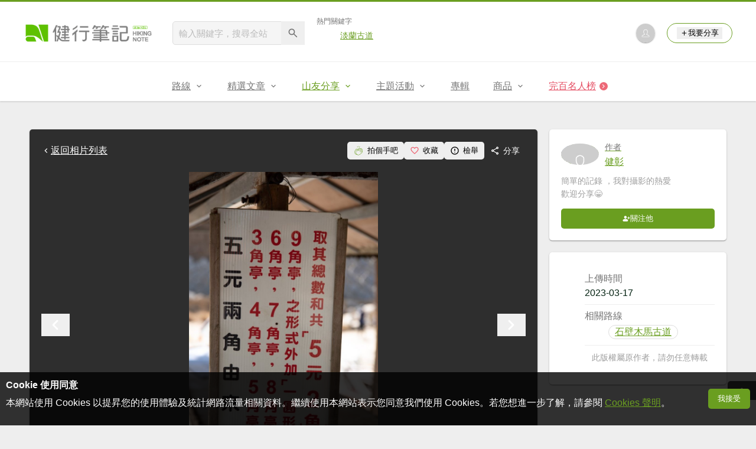

--- FILE ---
content_type: text/html; charset=utf-8
request_url: https://www.google.com/recaptcha/api2/aframe
body_size: 265
content:
<!DOCTYPE HTML><html><head><meta http-equiv="content-type" content="text/html; charset=UTF-8"></head><body><script nonce="tMBZUcq-7VsNuKSPbGGt4A">/** Anti-fraud and anti-abuse applications only. See google.com/recaptcha */ try{var clients={'sodar':'https://pagead2.googlesyndication.com/pagead/sodar?'};window.addEventListener("message",function(a){try{if(a.source===window.parent){var b=JSON.parse(a.data);var c=clients[b['id']];if(c){var d=document.createElement('img');d.src=c+b['params']+'&rc='+(localStorage.getItem("rc::a")?sessionStorage.getItem("rc::b"):"");window.document.body.appendChild(d);sessionStorage.setItem("rc::e",parseInt(sessionStorage.getItem("rc::e")||0)+1);localStorage.setItem("rc::h",'1765617677547');}}}catch(b){}});window.parent.postMessage("_grecaptcha_ready", "*");}catch(b){}</script></body></html>

--- FILE ---
content_type: text/html; charset=UTF-8
request_url: https://auto-load-balancer.likr.tw/api/get_client_ip.php
body_size: -137
content:
"3.147.65.57"

--- FILE ---
content_type: application/javascript; charset=utf-8
request_url: https://fundingchoicesmessages.google.com/f/AGSKWxVScOrzUKBtPJhUXi7cKLhRxuWhidc4qW2CohhYsGgHxm6ODDwZyugZ-mQBq9RfaF7iE8FHdlhfOrSRlMFqxR8xOrIJjwy0m80C5gAg3tnoLncAU76hi2zyHfXK4fDzNk1FKsJgVxNKae6prRdpH8xLsElm74PFKjvP_0aGJO0qdlI5h0veWBTlM2DS/_/adrequestvo./services/getbanner?_adify./advert36./vidadv.
body_size: -1291
content:
window['d45363c5-2db4-4a85-b7bc-bd0cfa287f73'] = true;